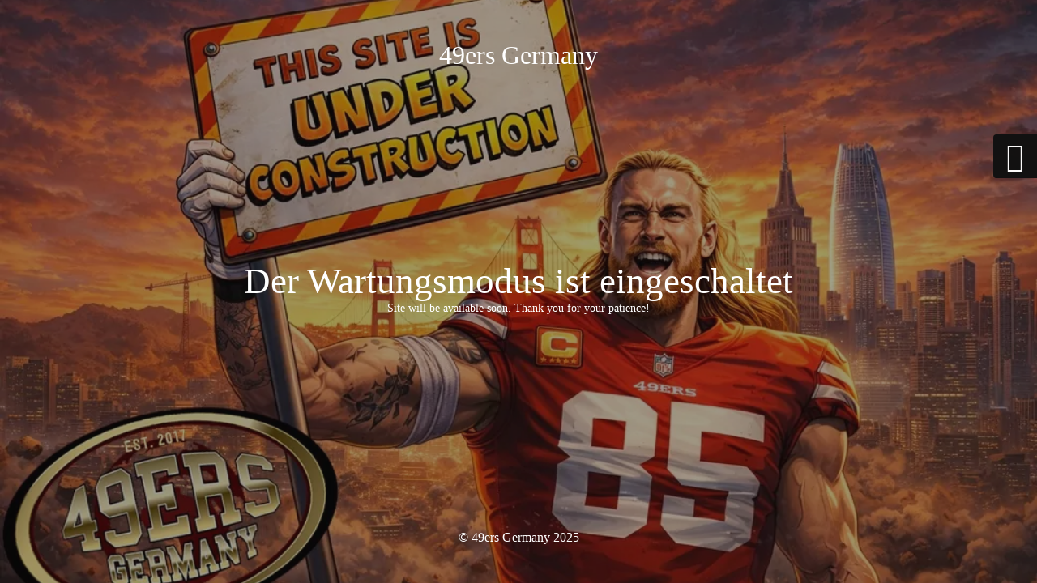

--- FILE ---
content_type: text/html; charset=UTF-8
request_url: https://49ersgermany.com/49ers-besiegen-chargers-mit-zwei-touchdownpaessen-von-trey-lance/
body_size: 2090
content:
<!DOCTYPE html>
<html lang="de">
<head>
	<meta charset="UTF-8" />
	<title>Site is undergoing maintenance</title>	<link rel="icon" href="https://i0.wp.com/49ersgermany.live-website.com/wp-content/uploads/2019/07/cropped-49ers_final_WEB-1.png?fit=32%2C32&#038;ssl=1" sizes="32x32" />
<link rel="icon" href="https://i0.wp.com/49ersgermany.live-website.com/wp-content/uploads/2019/07/cropped-49ers_final_WEB-1.png?fit=192%2C192&#038;ssl=1" sizes="192x192" />
<link rel="apple-touch-icon" href="https://i0.wp.com/49ersgermany.live-website.com/wp-content/uploads/2019/07/cropped-49ers_final_WEB-1.png?fit=180%2C180&#038;ssl=1" />
<meta name="msapplication-TileImage" content="https://i0.wp.com/49ersgermany.live-website.com/wp-content/uploads/2019/07/cropped-49ers_final_WEB-1.png?fit=270%2C270&#038;ssl=1" />
	<meta name="viewport" content="width=device-width, maximum-scale=1, initial-scale=1, minimum-scale=1">
	<meta name="description" content="Official 49ers Fan Chapter, part of Niner Empire."/>
	<meta http-equiv="X-UA-Compatible" content="" />
	<meta property="og:site_name" content="49ers Germany - Official 49ers Fan Chapter, part of Niner Empire."/>
	<meta property="og:title" content="Site is undergoing maintenance"/>
	<meta property="og:type" content="Maintenance"/>
	<meta property="og:url" content="https://49ersgermany.live-website.com"/>
	<meta property="og:description" content="Site will be available soon. Thank you for your patience!"/>
		<link rel="profile" href="http://gmpg.org/xfn/11" />
	<link rel="pingback" href="https://49ersgermany.live-website.com/xmlrpc.php" />
	<link rel='stylesheet' id='mtnc-style-css' href='https://49ersgermany.live-website.com/wp-content/plugins/maintenance/load/css/style.css?ver=1766510253' type='text/css' media='all' />
<link rel='stylesheet' id='mtnc-fonts-css' href='https://49ersgermany.live-website.com/wp-content/plugins/maintenance/load/css/fonts.css?ver=1766510253' type='text/css' media='all' />
<style type="text/css">body {background-color: #111111}.preloader {background-color: #111111}body {font-family: Open Sans; }.site-title, .preloader i, .login-form, .login-form a.lost-pass, .btn-open-login-form, .site-content, .user-content-wrapper, .user-content, footer, .maintenance a{color: #ffffff;} a.close-user-content, #mailchimp-box form input[type="submit"], .login-form input#submit.button  {border-color:#ffffff} input[type="submit"]:hover{background-color:#ffffff} input:-webkit-autofill, input:-webkit-autofill:focus{-webkit-text-fill-color:#ffffff} body &gt; .login-form-container{background-color:#111111}.btn-open-login-form{background-color:#111111}input:-webkit-autofill, input:-webkit-autofill:focus{-webkit-box-shadow:0 0 0 50px #111111 inset}input[type='submit']:hover{color:#111111} #custom-subscribe #submit-subscribe:before{background-color:#111111} </style>    
    <!--[if IE]><script type="text/javascript" src="https://49ersgermany.live-website.com/wp-content/plugins/maintenance/load/js/jquery.backstretch.min.js"></script><![endif]--><link rel="stylesheet" href="//49ersgermany.live-website.com/wp-content/uploads/omgf/omgf-stylesheet-121/omgf-stylesheet-121.css?ver=1668181115"></head>

<body class="maintenance ">

<div class="main-container">
	<div class="preloader"><i class="fi-widget" aria-hidden="true"></i></div>	<div id="wrapper">
		<div class="center logotype">
			<header>
				<div class="logo-box istext" rel="home"><h1 class="site-title">49ers Germany</h1></div>			</header>
		</div>
		<div id="content" class="site-content">
			<div class="center">
                <h2 class="heading font-center" style="font-weight:300;font-style:normal">Der Wartungsmodus ist eingeschaltet</h2><div class="description" style="font-weight:300;font-style:normal"><p>Site will be available soon. Thank you for your patience!</p>
</div>			</div>
		</div>
	</div> <!-- end wrapper -->
	<footer>
		<div class="center">
			<div style="font-weight:300;font-style:normal">© 49ers Germany 2025</div>		</div>
	</footer>
					<picture class="bg-img">
						<img class="skip-lazy" src="https://i0.wp.com/49ersgermany.live-website.com/wp-content/uploads/2025/12/WhatsApp-Image-2025-12-23-at-11.40.18.jpeg?fit=1043%2C697&#038;ssl=1">
		</picture>
	</div>

	<div class="login-form-container">
		<input type="hidden" id="mtnc_login_check" name="mtnc_login_check" value="1c8cde77f5" /><input type="hidden" name="_wp_http_referer" value="/49ers-besiegen-chargers-mit-zwei-touchdownpaessen-von-trey-lance/" /><form id="login-form" class="login-form" method="post"><label>Benutzeranmeldung</label><span class="login-error"></span><span class="licon user-icon"><input type="text" name="log" id="log" value="" size="20" class="input username" placeholder="Benutzername" /></span><span class="picon pass-icon"><input type="password" name="pwd" id="login_password" value="" size="20" class="input password" placeholder="Passwort" /></span><a class="lost-pass" href="https://49ersgermany.live-website.com/reset-password/">Passwort zurücksetzen</a><input type="submit" class="button" name="submit" id="submit" value="Anmelden" /><input type="hidden" name="is_custom_login" value="1" /><input type="hidden" id="mtnc_login_check" name="mtnc_login_check" value="1c8cde77f5" /><input type="hidden" name="_wp_http_referer" value="/49ers-besiegen-chargers-mit-zwei-touchdownpaessen-von-trey-lance/" /></form>		    <div id="btn-open-login-form" class="btn-open-login-form">
        <i class="fi-lock"></i>

    </div>
    <div id="btn-sound" class="btn-open-login-form sound">
        <i id="value_botton" class="fa fa-volume-off" aria-hidden="true"></i>
    </div>
    	</div>
<script type="text/javascript" src="https://49ersgermany.live-website.com/wp-includes/js/jquery/jquery.min.js?ver=3.7.1" id="jquery-core-js"></script>
<script type="text/javascript" src="https://49ersgermany.live-website.com/wp-includes/js/jquery/jquery-migrate.min.js?ver=3.4.1" id="jquery-migrate-js"></script>
<script type="text/javascript" id="_frontend-js-extra">
/* <![CDATA[ */
var mtnc_front_options = {"body_bg":"https://i0.wp.com/49ersgermany.live-website.com/wp-content/uploads/2025/12/WhatsApp-Image-2025-12-23-at-11.40.18.jpeg?fit=1043%2C697&ssl=1","gallery_array":[],"blur_intensity":"5","font_link":["Open Sans:300,300italic,regular,italic,600,600italic,700,700italic,800,800italic:300"]};
//# sourceURL=_frontend-js-extra
/* ]]> */
</script>
<script type="text/javascript" src="https://49ersgermany.live-website.com/wp-content/plugins/maintenance/load/js/jquery.frontend.js?ver=1766510253" id="_frontend-js"></script>

</body>
</html>
